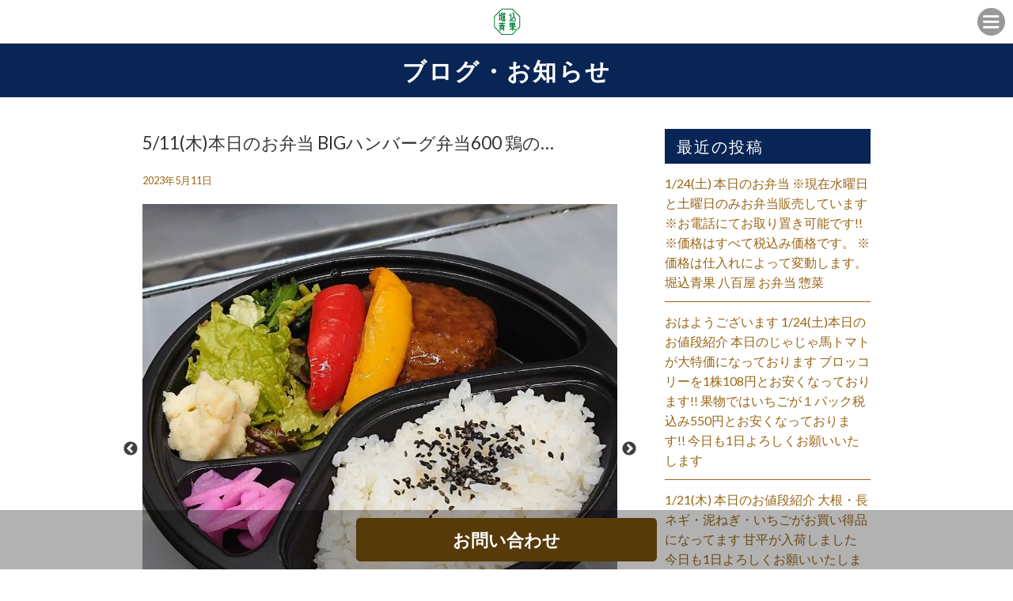

--- FILE ---
content_type: text/html; charset=UTF-8
request_url: https://horigomeseika.info/5-11%E6%9C%A8%E6%9C%AC%E6%97%A5%E3%81%AE%E3%81%8A%E5%BC%81%E5%BD%93-big%E3%83%8F%E3%83%B3%E3%83%90%E3%83%BC%E3%82%B0%E5%BC%81%E5%BD%93600-%E9%B6%8F%E3%81%AE%E3%83%AC%E3%83%A2%E3%83%B3%E3%83%90/
body_size: 12098
content:
<!DOCTYPE html>
<!--[if IE 7]>
<html class="ie ie7" lang="ja">
<![endif]-->
<!--[if IE 8]>
<html class="ie ie8" lang="ja">
<![endif]-->
<!--[if !(IE 7) | !(IE 8)  ]><!-->
<html lang="ja">
<!--<![endif]-->
<head prefix="og: http://ogp.me/ns# fb: http://ogp.me/ns/fb# article: http://ogp.me/ns/article#">
<!-- Global site tag (gtag.js) - Google Analytics -->
<script async src="https://www.googletagmanager.com/gtag/js?id=UA-190419626-1"></script>
<script>
  window.dataLayer = window.dataLayer || [];
  function gtag(){dataLayer.push(arguments);}
  gtag('js', new Date());

  gtag('config', 'UA-190419626-1');
</script>





<meta charset="UTF-8">
<meta name="viewport" content="width=device-width, initial-scale=1">
<title>5/11(木)本日のお弁当 BIGハンバーグ弁当600 鶏のレモンバター焼き弁当600 オムライス560 親子丼560 メンチ&amp;イカフライ弁当580 ※お電話にてお取り置き可能です!! ※価格はすべて税込み価格です。 ※価格は仕入れによって変動します。 堀込青果 八百屋 青果店 八百屋めし 野菜 果物 フルーツ 惣菜 群馬 群馬グルメ 伊勢崎 伊勢崎テイクアウト 伊勢崎グルメ フルーツサンド 八百屋のフルーツサンド 土曜日限定販売 フルーツシェイク 八百屋のフルーツシェイク | 堀込青果</title>

<meta name="keywords" content="" />
<meta name="description" content="SNSで話題沸騰。行列が出来る「土曜限定色とりどりのフルーツサンド」の八百屋さんです。">

<link rel="profile" href="">
<link rel="pingback" href="https://horigomeseika.info/wp/xmlrpc.php">
<!--[if lt IE 9]>
<script src="https://horigomeseika.info/wp/wp-content/themes/locals/js/html5.js"></script>
<![endif]-->

<meta property="og:locale" content="">
<meta property="fb:app_id" content="" />
<meta property="og:title" content="">
<meta property="og:type" content="">
<meta property="og:url" content="">
<meta property="og:image" content="">
<meta property="og:site_name" content="">
<meta property="og:image:alt" content="">
<meta property="og:description" content="" />

<meta name="thumbnail" content="" />

<link rel="stylesheet" media="all" href="https://horigomeseika.info/wp/wp-content/themes/locals/css/reset.css" />

<!-- bxSlider CSS file -->
<!-- jQuery library (served from Google) -->
<script src="//ajax.googleapis.com/ajax/libs/jquery/1.8.2/jquery.min.js"></script>
<script src="https://horigomeseika.info/wp/wp-content/themes/locals/js/main.js"></script>

<!-- bxSlider Javascript file -->
<link rel="shortcut icon" href="">

<meta name="thumbnail" content="" />
<meta itemprop="image" content="">
<link href="https://fonts.googleapis.com/css?family=Lato:100,300,400,700,900" rel="stylesheet"> 
<link href='https://fonts.googleapis.com/css?family=Raleway:400,400i,300,300i,500,500i,700,700i,600,600i' rel='stylesheet' type='text/css'>
<!-- Global site tag (gtag.js) - Google Analytics -->
<script async src="https://www.googletagmanager.com/gtag/js?id=UA-177899954-1"></script>
<script>
    window.dataLayer = window.dataLayer || [];
    function gtag() {
        dataLayer.push(arguments);
    }
    gtag('js', new Date());

    gtag('config', 'UA-177899954-1', { 'anonymize_ip': false } );
</script>
<meta name='robots' content='max-image-preview:large' />
	<style>img:is([sizes="auto" i], [sizes^="auto," i]) { contain-intrinsic-size: 3000px 1500px }</style>
	<link rel='dns-prefetch' href='//fonts.googleapis.com' />
<link rel="alternate" type="application/rss+xml" title="堀込青果 &raquo; フィード" href="https://horigomeseika.info/feed/" />
<link rel="alternate" type="application/rss+xml" title="堀込青果 &raquo; コメントフィード" href="https://horigomeseika.info/comments/feed/" />
<link rel="alternate" type="application/rss+xml" title="堀込青果 &raquo; 5/11(木)本日のお弁当 BIGハンバーグ弁当600 鶏のレモンバター焼き弁当600 オムライス560 親子丼560 メンチ&amp;イカフライ弁当580 ※お電話にてお取り置き可能です!! ※価格はすべて税込み価格です。 ※価格は仕入れによって変動します。 堀込青果 八百屋 青果店 八百屋めし 野菜 果物 フルーツ 惣菜 群馬 群馬グルメ 伊勢崎 伊勢崎テイクアウト 伊勢崎グルメ フルーツサンド 八百屋のフルーツサンド 土曜日限定販売 フルーツシェイク 八百屋のフルーツシェイク のコメントのフィード" href="https://horigomeseika.info/5-11%e6%9c%a8%e6%9c%ac%e6%97%a5%e3%81%ae%e3%81%8a%e5%bc%81%e5%bd%93-big%e3%83%8f%e3%83%b3%e3%83%90%e3%83%bc%e3%82%b0%e5%bc%81%e5%bd%93600-%e9%b6%8f%e3%81%ae%e3%83%ac%e3%83%a2%e3%83%b3%e3%83%90/feed/" />
<script type="text/javascript">
/* <![CDATA[ */
window._wpemojiSettings = {"baseUrl":"https:\/\/s.w.org\/images\/core\/emoji\/16.0.1\/72x72\/","ext":".png","svgUrl":"https:\/\/s.w.org\/images\/core\/emoji\/16.0.1\/svg\/","svgExt":".svg","source":{"concatemoji":"https:\/\/horigomeseika.info\/wp\/wp-includes\/js\/wp-emoji-release.min.js?ver=6.8.3"}};
/*! This file is auto-generated */
!function(s,n){var o,i,e;function c(e){try{var t={supportTests:e,timestamp:(new Date).valueOf()};sessionStorage.setItem(o,JSON.stringify(t))}catch(e){}}function p(e,t,n){e.clearRect(0,0,e.canvas.width,e.canvas.height),e.fillText(t,0,0);var t=new Uint32Array(e.getImageData(0,0,e.canvas.width,e.canvas.height).data),a=(e.clearRect(0,0,e.canvas.width,e.canvas.height),e.fillText(n,0,0),new Uint32Array(e.getImageData(0,0,e.canvas.width,e.canvas.height).data));return t.every(function(e,t){return e===a[t]})}function u(e,t){e.clearRect(0,0,e.canvas.width,e.canvas.height),e.fillText(t,0,0);for(var n=e.getImageData(16,16,1,1),a=0;a<n.data.length;a++)if(0!==n.data[a])return!1;return!0}function f(e,t,n,a){switch(t){case"flag":return n(e,"\ud83c\udff3\ufe0f\u200d\u26a7\ufe0f","\ud83c\udff3\ufe0f\u200b\u26a7\ufe0f")?!1:!n(e,"\ud83c\udde8\ud83c\uddf6","\ud83c\udde8\u200b\ud83c\uddf6")&&!n(e,"\ud83c\udff4\udb40\udc67\udb40\udc62\udb40\udc65\udb40\udc6e\udb40\udc67\udb40\udc7f","\ud83c\udff4\u200b\udb40\udc67\u200b\udb40\udc62\u200b\udb40\udc65\u200b\udb40\udc6e\u200b\udb40\udc67\u200b\udb40\udc7f");case"emoji":return!a(e,"\ud83e\udedf")}return!1}function g(e,t,n,a){var r="undefined"!=typeof WorkerGlobalScope&&self instanceof WorkerGlobalScope?new OffscreenCanvas(300,150):s.createElement("canvas"),o=r.getContext("2d",{willReadFrequently:!0}),i=(o.textBaseline="top",o.font="600 32px Arial",{});return e.forEach(function(e){i[e]=t(o,e,n,a)}),i}function t(e){var t=s.createElement("script");t.src=e,t.defer=!0,s.head.appendChild(t)}"undefined"!=typeof Promise&&(o="wpEmojiSettingsSupports",i=["flag","emoji"],n.supports={everything:!0,everythingExceptFlag:!0},e=new Promise(function(e){s.addEventListener("DOMContentLoaded",e,{once:!0})}),new Promise(function(t){var n=function(){try{var e=JSON.parse(sessionStorage.getItem(o));if("object"==typeof e&&"number"==typeof e.timestamp&&(new Date).valueOf()<e.timestamp+604800&&"object"==typeof e.supportTests)return e.supportTests}catch(e){}return null}();if(!n){if("undefined"!=typeof Worker&&"undefined"!=typeof OffscreenCanvas&&"undefined"!=typeof URL&&URL.createObjectURL&&"undefined"!=typeof Blob)try{var e="postMessage("+g.toString()+"("+[JSON.stringify(i),f.toString(),p.toString(),u.toString()].join(",")+"));",a=new Blob([e],{type:"text/javascript"}),r=new Worker(URL.createObjectURL(a),{name:"wpTestEmojiSupports"});return void(r.onmessage=function(e){c(n=e.data),r.terminate(),t(n)})}catch(e){}c(n=g(i,f,p,u))}t(n)}).then(function(e){for(var t in e)n.supports[t]=e[t],n.supports.everything=n.supports.everything&&n.supports[t],"flag"!==t&&(n.supports.everythingExceptFlag=n.supports.everythingExceptFlag&&n.supports[t]);n.supports.everythingExceptFlag=n.supports.everythingExceptFlag&&!n.supports.flag,n.DOMReady=!1,n.readyCallback=function(){n.DOMReady=!0}}).then(function(){return e}).then(function(){var e;n.supports.everything||(n.readyCallback(),(e=n.source||{}).concatemoji?t(e.concatemoji):e.wpemoji&&e.twemoji&&(t(e.twemoji),t(e.wpemoji)))}))}((window,document),window._wpemojiSettings);
/* ]]> */
</script>
<link rel='stylesheet' id='igp-carousel-style-css' href='https://horigomeseika.info/wp/wp-content/plugins/instagrate-pro/assets/css/carousel.css?ver=1.10' type='text/css' media='all' />
<link rel='stylesheet' id='igp-slick-style-css' href='https://horigomeseika.info/wp/wp-content/plugins/instagrate-pro/assets/lib/slick/slick.css?ver=1.10' type='text/css' media='all' />
<link rel='stylesheet' id='igp-slick-style-theme-css' href='https://horigomeseika.info/wp/wp-content/plugins/instagrate-pro/assets/lib/slick/slick-theme.css?ver=1.10' type='text/css' media='all' />
<style id='wp-emoji-styles-inline-css' type='text/css'>

	img.wp-smiley, img.emoji {
		display: inline !important;
		border: none !important;
		box-shadow: none !important;
		height: 1em !important;
		width: 1em !important;
		margin: 0 0.07em !important;
		vertical-align: -0.1em !important;
		background: none !important;
		padding: 0 !important;
	}
</style>
<link rel='stylesheet' id='wp-block-library-css' href='https://horigomeseika.info/wp/wp-includes/css/dist/block-library/style.min.css?ver=6.8.3' type='text/css' media='all' />
<style id='classic-theme-styles-inline-css' type='text/css'>
/*! This file is auto-generated */
.wp-block-button__link{color:#fff;background-color:#32373c;border-radius:9999px;box-shadow:none;text-decoration:none;padding:calc(.667em + 2px) calc(1.333em + 2px);font-size:1.125em}.wp-block-file__button{background:#32373c;color:#fff;text-decoration:none}
</style>
<style id='global-styles-inline-css' type='text/css'>
:root{--wp--preset--aspect-ratio--square: 1;--wp--preset--aspect-ratio--4-3: 4/3;--wp--preset--aspect-ratio--3-4: 3/4;--wp--preset--aspect-ratio--3-2: 3/2;--wp--preset--aspect-ratio--2-3: 2/3;--wp--preset--aspect-ratio--16-9: 16/9;--wp--preset--aspect-ratio--9-16: 9/16;--wp--preset--color--black: #000000;--wp--preset--color--cyan-bluish-gray: #abb8c3;--wp--preset--color--white: #ffffff;--wp--preset--color--pale-pink: #f78da7;--wp--preset--color--vivid-red: #cf2e2e;--wp--preset--color--luminous-vivid-orange: #ff6900;--wp--preset--color--luminous-vivid-amber: #fcb900;--wp--preset--color--light-green-cyan: #7bdcb5;--wp--preset--color--vivid-green-cyan: #00d084;--wp--preset--color--pale-cyan-blue: #8ed1fc;--wp--preset--color--vivid-cyan-blue: #0693e3;--wp--preset--color--vivid-purple: #9b51e0;--wp--preset--gradient--vivid-cyan-blue-to-vivid-purple: linear-gradient(135deg,rgba(6,147,227,1) 0%,rgb(155,81,224) 100%);--wp--preset--gradient--light-green-cyan-to-vivid-green-cyan: linear-gradient(135deg,rgb(122,220,180) 0%,rgb(0,208,130) 100%);--wp--preset--gradient--luminous-vivid-amber-to-luminous-vivid-orange: linear-gradient(135deg,rgba(252,185,0,1) 0%,rgba(255,105,0,1) 100%);--wp--preset--gradient--luminous-vivid-orange-to-vivid-red: linear-gradient(135deg,rgba(255,105,0,1) 0%,rgb(207,46,46) 100%);--wp--preset--gradient--very-light-gray-to-cyan-bluish-gray: linear-gradient(135deg,rgb(238,238,238) 0%,rgb(169,184,195) 100%);--wp--preset--gradient--cool-to-warm-spectrum: linear-gradient(135deg,rgb(74,234,220) 0%,rgb(151,120,209) 20%,rgb(207,42,186) 40%,rgb(238,44,130) 60%,rgb(251,105,98) 80%,rgb(254,248,76) 100%);--wp--preset--gradient--blush-light-purple: linear-gradient(135deg,rgb(255,206,236) 0%,rgb(152,150,240) 100%);--wp--preset--gradient--blush-bordeaux: linear-gradient(135deg,rgb(254,205,165) 0%,rgb(254,45,45) 50%,rgb(107,0,62) 100%);--wp--preset--gradient--luminous-dusk: linear-gradient(135deg,rgb(255,203,112) 0%,rgb(199,81,192) 50%,rgb(65,88,208) 100%);--wp--preset--gradient--pale-ocean: linear-gradient(135deg,rgb(255,245,203) 0%,rgb(182,227,212) 50%,rgb(51,167,181) 100%);--wp--preset--gradient--electric-grass: linear-gradient(135deg,rgb(202,248,128) 0%,rgb(113,206,126) 100%);--wp--preset--gradient--midnight: linear-gradient(135deg,rgb(2,3,129) 0%,rgb(40,116,252) 100%);--wp--preset--font-size--small: 13px;--wp--preset--font-size--medium: 20px;--wp--preset--font-size--large: 36px;--wp--preset--font-size--x-large: 42px;--wp--preset--spacing--20: 0.44rem;--wp--preset--spacing--30: 0.67rem;--wp--preset--spacing--40: 1rem;--wp--preset--spacing--50: 1.5rem;--wp--preset--spacing--60: 2.25rem;--wp--preset--spacing--70: 3.38rem;--wp--preset--spacing--80: 5.06rem;--wp--preset--shadow--natural: 6px 6px 9px rgba(0, 0, 0, 0.2);--wp--preset--shadow--deep: 12px 12px 50px rgba(0, 0, 0, 0.4);--wp--preset--shadow--sharp: 6px 6px 0px rgba(0, 0, 0, 0.2);--wp--preset--shadow--outlined: 6px 6px 0px -3px rgba(255, 255, 255, 1), 6px 6px rgba(0, 0, 0, 1);--wp--preset--shadow--crisp: 6px 6px 0px rgba(0, 0, 0, 1);}:where(.is-layout-flex){gap: 0.5em;}:where(.is-layout-grid){gap: 0.5em;}body .is-layout-flex{display: flex;}.is-layout-flex{flex-wrap: wrap;align-items: center;}.is-layout-flex > :is(*, div){margin: 0;}body .is-layout-grid{display: grid;}.is-layout-grid > :is(*, div){margin: 0;}:where(.wp-block-columns.is-layout-flex){gap: 2em;}:where(.wp-block-columns.is-layout-grid){gap: 2em;}:where(.wp-block-post-template.is-layout-flex){gap: 1.25em;}:where(.wp-block-post-template.is-layout-grid){gap: 1.25em;}.has-black-color{color: var(--wp--preset--color--black) !important;}.has-cyan-bluish-gray-color{color: var(--wp--preset--color--cyan-bluish-gray) !important;}.has-white-color{color: var(--wp--preset--color--white) !important;}.has-pale-pink-color{color: var(--wp--preset--color--pale-pink) !important;}.has-vivid-red-color{color: var(--wp--preset--color--vivid-red) !important;}.has-luminous-vivid-orange-color{color: var(--wp--preset--color--luminous-vivid-orange) !important;}.has-luminous-vivid-amber-color{color: var(--wp--preset--color--luminous-vivid-amber) !important;}.has-light-green-cyan-color{color: var(--wp--preset--color--light-green-cyan) !important;}.has-vivid-green-cyan-color{color: var(--wp--preset--color--vivid-green-cyan) !important;}.has-pale-cyan-blue-color{color: var(--wp--preset--color--pale-cyan-blue) !important;}.has-vivid-cyan-blue-color{color: var(--wp--preset--color--vivid-cyan-blue) !important;}.has-vivid-purple-color{color: var(--wp--preset--color--vivid-purple) !important;}.has-black-background-color{background-color: var(--wp--preset--color--black) !important;}.has-cyan-bluish-gray-background-color{background-color: var(--wp--preset--color--cyan-bluish-gray) !important;}.has-white-background-color{background-color: var(--wp--preset--color--white) !important;}.has-pale-pink-background-color{background-color: var(--wp--preset--color--pale-pink) !important;}.has-vivid-red-background-color{background-color: var(--wp--preset--color--vivid-red) !important;}.has-luminous-vivid-orange-background-color{background-color: var(--wp--preset--color--luminous-vivid-orange) !important;}.has-luminous-vivid-amber-background-color{background-color: var(--wp--preset--color--luminous-vivid-amber) !important;}.has-light-green-cyan-background-color{background-color: var(--wp--preset--color--light-green-cyan) !important;}.has-vivid-green-cyan-background-color{background-color: var(--wp--preset--color--vivid-green-cyan) !important;}.has-pale-cyan-blue-background-color{background-color: var(--wp--preset--color--pale-cyan-blue) !important;}.has-vivid-cyan-blue-background-color{background-color: var(--wp--preset--color--vivid-cyan-blue) !important;}.has-vivid-purple-background-color{background-color: var(--wp--preset--color--vivid-purple) !important;}.has-black-border-color{border-color: var(--wp--preset--color--black) !important;}.has-cyan-bluish-gray-border-color{border-color: var(--wp--preset--color--cyan-bluish-gray) !important;}.has-white-border-color{border-color: var(--wp--preset--color--white) !important;}.has-pale-pink-border-color{border-color: var(--wp--preset--color--pale-pink) !important;}.has-vivid-red-border-color{border-color: var(--wp--preset--color--vivid-red) !important;}.has-luminous-vivid-orange-border-color{border-color: var(--wp--preset--color--luminous-vivid-orange) !important;}.has-luminous-vivid-amber-border-color{border-color: var(--wp--preset--color--luminous-vivid-amber) !important;}.has-light-green-cyan-border-color{border-color: var(--wp--preset--color--light-green-cyan) !important;}.has-vivid-green-cyan-border-color{border-color: var(--wp--preset--color--vivid-green-cyan) !important;}.has-pale-cyan-blue-border-color{border-color: var(--wp--preset--color--pale-cyan-blue) !important;}.has-vivid-cyan-blue-border-color{border-color: var(--wp--preset--color--vivid-cyan-blue) !important;}.has-vivid-purple-border-color{border-color: var(--wp--preset--color--vivid-purple) !important;}.has-vivid-cyan-blue-to-vivid-purple-gradient-background{background: var(--wp--preset--gradient--vivid-cyan-blue-to-vivid-purple) !important;}.has-light-green-cyan-to-vivid-green-cyan-gradient-background{background: var(--wp--preset--gradient--light-green-cyan-to-vivid-green-cyan) !important;}.has-luminous-vivid-amber-to-luminous-vivid-orange-gradient-background{background: var(--wp--preset--gradient--luminous-vivid-amber-to-luminous-vivid-orange) !important;}.has-luminous-vivid-orange-to-vivid-red-gradient-background{background: var(--wp--preset--gradient--luminous-vivid-orange-to-vivid-red) !important;}.has-very-light-gray-to-cyan-bluish-gray-gradient-background{background: var(--wp--preset--gradient--very-light-gray-to-cyan-bluish-gray) !important;}.has-cool-to-warm-spectrum-gradient-background{background: var(--wp--preset--gradient--cool-to-warm-spectrum) !important;}.has-blush-light-purple-gradient-background{background: var(--wp--preset--gradient--blush-light-purple) !important;}.has-blush-bordeaux-gradient-background{background: var(--wp--preset--gradient--blush-bordeaux) !important;}.has-luminous-dusk-gradient-background{background: var(--wp--preset--gradient--luminous-dusk) !important;}.has-pale-ocean-gradient-background{background: var(--wp--preset--gradient--pale-ocean) !important;}.has-electric-grass-gradient-background{background: var(--wp--preset--gradient--electric-grass) !important;}.has-midnight-gradient-background{background: var(--wp--preset--gradient--midnight) !important;}.has-small-font-size{font-size: var(--wp--preset--font-size--small) !important;}.has-medium-font-size{font-size: var(--wp--preset--font-size--medium) !important;}.has-large-font-size{font-size: var(--wp--preset--font-size--large) !important;}.has-x-large-font-size{font-size: var(--wp--preset--font-size--x-large) !important;}
:where(.wp-block-post-template.is-layout-flex){gap: 1.25em;}:where(.wp-block-post-template.is-layout-grid){gap: 1.25em;}
:where(.wp-block-columns.is-layout-flex){gap: 2em;}:where(.wp-block-columns.is-layout-grid){gap: 2em;}
:root :where(.wp-block-pullquote){font-size: 1.5em;line-height: 1.6;}
</style>
<link rel='stylesheet' id='contact-form-7-css' href='https://horigomeseika.info/wp/wp-content/plugins/contact-form-7/includes/css/styles.css?ver=5.4.2' type='text/css' media='all' />
<link rel='stylesheet' id='twentythirteen-fonts-css' href='//fonts.googleapis.com/css?family=Source+Sans+Pro%3A300%2C400%2C700%2C300italic%2C400italic%2C700italic%7CBitter%3A400%2C700&#038;subset=latin%2Clatin-ext' type='text/css' media='all' />
<link rel='stylesheet' id='genericons-css' href='https://horigomeseika.info/wp/wp-content/themes/locals/fonts/genericons.css?ver=2.09' type='text/css' media='all' />
<link rel='stylesheet' id='twentythirteen-style-css' href='https://horigomeseika.info/wp/wp-content/themes/locals/style.css?ver=2013-07-18' type='text/css' media='all' />
<!--[if lt IE 9]>
<link rel='stylesheet' id='twentythirteen-ie-css' href='https://horigomeseika.info/wp/wp-content/themes/locals/css/ie.css?ver=2013-07-18' type='text/css' media='all' />
<![endif]-->
<script type="text/javascript" src="https://horigomeseika.info/wp/wp-includes/js/jquery/jquery.min.js?ver=3.7.1" id="jquery-core-js"></script>
<script type="text/javascript" src="https://horigomeseika.info/wp/wp-includes/js/jquery/jquery-migrate.min.js?ver=3.4.1" id="jquery-migrate-js"></script>
<script type="text/javascript" src="https://horigomeseika.info/wp/wp-content/plugins/instagrate-pro/assets/js/lib/slick/slick.min.js?ver=1.10" id="igp-slick-js"></script>
<script type="text/javascript" src="https://horigomeseika.info/wp/wp-content/plugins/instagrate-pro/assets/js/carousel.min.js?ver=1.10" id="igp-carousel-js"></script>
<script type="text/javascript" id="ga_events_main_script-js-extra">
/* <![CDATA[ */
var ga_options = {"link_clicks_delay":"120","gtm":"0","anonymizeip":"0","advanced":"0","snippet_type":"gst","tracking_id":"UA-177899954-1","gtm_id":"","domain":"","scroll_elements":[],"click_elements":[{"name":"conversion","type":"class","category":"event","action":"click","label":"reservation","value":"1","bounce":"true"}],"download_tracking_type":["pdf","mp3","pptx","docx"],"force_snippet":"none"};
var gaePlaceholders = {"is_front_page":"","page_title":"5\/11(\u6728)\u672c\u65e5\u306e\u304a\u5f01\u5f53 BIG\u30cf\u30f3\u30d0\u30fc\u30b0\u5f01\u5f53600 \u9d8f\u306e\u30ec\u30e2\u30f3\u30d0\u30bf\u30fc\u713c\u304d\u5f01\u5f53600 \u30aa\u30e0\u30e9\u30a4\u30b9560 \u89aa\u5b50\u4e3c560 \u30e1\u30f3\u30c1&\u30a4\u30ab\u30d5\u30e9\u30a4\u5f01\u5f53580 \u203b\u304a\u96fb\u8a71\u306b\u3066\u304a\u53d6\u308a\u7f6e\u304d\u53ef\u80fd\u3067\u3059!! \u203b\u4fa1\u683c\u306f\u3059\u3079\u3066\u7a0e\u8fbc\u307f\u4fa1\u683c\u3067\u3059\u3002 \u203b\u4fa1\u683c\u306f\u4ed5\u5165\u308c\u306b\u3088\u3063\u3066\u5909\u52d5\u3057\u307e\u3059\u3002 \u5800\u8fbc\u9752\u679c \u516b\u767e\u5c4b \u9752\u679c\u5e97 \u516b\u767e\u5c4b\u3081\u3057 \u91ce\u83dc \u679c\u7269 \u30d5\u30eb\u30fc\u30c4 \u60e3\u83dc \u7fa4\u99ac \u7fa4\u99ac\u30b0\u30eb\u30e1 \u4f0a\u52e2\u5d0e \u4f0a\u52e2\u5d0e\u30c6\u30a4\u30af\u30a2\u30a6\u30c8 \u4f0a\u52e2\u5d0e\u30b0\u30eb\u30e1 \u30d5\u30eb\u30fc\u30c4\u30b5\u30f3\u30c9 \u516b\u767e\u5c4b\u306e\u30d5\u30eb\u30fc\u30c4\u30b5\u30f3\u30c9 \u571f\u66dc\u65e5\u9650\u5b9a\u8ca9\u58f2 \u30d5\u30eb\u30fc\u30c4\u30b7\u30a7\u30a4\u30af \u516b\u767e\u5c4b\u306e\u30d5\u30eb\u30fc\u30c4\u30b7\u30a7\u30a4\u30af"};
/* ]]> */
</script>
<script type="text/javascript" src="https://horigomeseika.info/wp/wp-content/plugins/wp-google-analytics-events/js/main.js?ver=1.0" id="ga_events_main_script-js"></script>
<link rel="https://api.w.org/" href="https://horigomeseika.info/wp-json/" /><link rel="alternate" title="JSON" type="application/json" href="https://horigomeseika.info/wp-json/wp/v2/posts/8245" /><link rel="EditURI" type="application/rsd+xml" title="RSD" href="https://horigomeseika.info/wp/xmlrpc.php?rsd" />
<meta name="generator" content="WordPress 6.8.3" />
<link rel="canonical" href="https://horigomeseika.info/5-11%e6%9c%a8%e6%9c%ac%e6%97%a5%e3%81%ae%e3%81%8a%e5%bc%81%e5%bd%93-big%e3%83%8f%e3%83%b3%e3%83%90%e3%83%bc%e3%82%b0%e5%bc%81%e5%bd%93600-%e9%b6%8f%e3%81%ae%e3%83%ac%e3%83%a2%e3%83%b3%e3%83%90/" />
<link rel='shortlink' href='https://horigomeseika.info/?p=8245' />
<link rel="alternate" title="oEmbed (JSON)" type="application/json+oembed" href="https://horigomeseika.info/wp-json/oembed/1.0/embed?url=https%3A%2F%2Fhorigomeseika.info%2F5-11%25e6%259c%25a8%25e6%259c%25ac%25e6%2597%25a5%25e3%2581%25ae%25e3%2581%258a%25e5%25bc%2581%25e5%25bd%2593-big%25e3%2583%258f%25e3%2583%25b3%25e3%2583%2590%25e3%2583%25bc%25e3%2582%25b0%25e5%25bc%2581%25e5%25bd%2593600-%25e9%25b6%258f%25e3%2581%25ae%25e3%2583%25ac%25e3%2583%25a2%25e3%2583%25b3%25e3%2583%2590%2F" />
<link rel="alternate" title="oEmbed (XML)" type="text/xml+oembed" href="https://horigomeseika.info/wp-json/oembed/1.0/embed?url=https%3A%2F%2Fhorigomeseika.info%2F5-11%25e6%259c%25a8%25e6%259c%25ac%25e6%2597%25a5%25e3%2581%25ae%25e3%2581%258a%25e5%25bc%2581%25e5%25bd%2593-big%25e3%2583%258f%25e3%2583%25b3%25e3%2583%2590%25e3%2583%25bc%25e3%2582%25b0%25e5%25bc%2581%25e5%25bd%2593600-%25e9%25b6%258f%25e3%2581%25ae%25e3%2583%25ac%25e3%2583%25a2%25e3%2583%25b3%25e3%2583%2590%2F&#038;format=xml" />
<style type="text/css">
body { background-color: #ffffff;color: #333333; }
a { color: #996515; }
a:hover { color: #092556; }
h2.entry-title{ background-color: #092556;color: #ffffff; }
h2.title-01,
h2.title-02,
#tertiary p.widget-title{ background-color: #092556;color: #ffffff; }
header.header { background-color: #ffffff; }
header ul.header-menu-list li a { background-color: #092556;color: #ffffff; }
header ul.header-menu-list li a:hover,
header ul.header-menu-list li.current a { background-color: #303d56; }
footer{background-color: #092556;}
footer ul.footer-menu-list li a { color: #ffffff; }
.copyright p { background-color: #0a0808; }
#tertiary ul li { border-bottom: 1px solid #996515; }
section.blog ul li, section.regular-pages .blog-page ul li{border-bottom: 1px solid #996515;}
section.blog ul li a span.cat, section.regular-pages .blog-page ul li a span.cat{ color: #ffffff;background-color: #81d742; }
a.btn-orange { color: #092556;background-color: #f6daa9; }
header .header-menu-container{ background-color: #012056; }
.top-sp-static-btn a { color: #ffffff;background-color: #563a09; }
</style>
	<style type="text/css" id="twentythirteen-header-css">
			.site-title,
		.site-description {
			color: #ffffff;
		}
		</style>
	<link rel="icon" href="https://horigomeseika.info/wp/wp-content/uploads/2021/02/cropped-会社ロゴ-32x32.jpg" sizes="32x32" />
<link rel="icon" href="https://horigomeseika.info/wp/wp-content/uploads/2021/02/cropped-会社ロゴ-192x192.jpg" sizes="192x192" />
<link rel="apple-touch-icon" href="https://horigomeseika.info/wp/wp-content/uploads/2021/02/cropped-会社ロゴ-180x180.jpg" />
<meta name="msapplication-TileImage" content="https://horigomeseika.info/wp/wp-content/uploads/2021/02/cropped-会社ロゴ-270x270.jpg" />

  </head>
<body data-rsssl=1 class="wp-singular post-template-default single single-post postid-8245 single-format-standard wp-custom-logo wp-theme-locals single-author">
	<div class="wrap">
		<header class="header clearfix" data-scroll-header>
			<p class="site-description">サンプルテキスト。サンプルテキスト。サンプルテキスト。サンプルテキスト。サンプルテキスト。</p>
      <h1 class="logo">
        <a href="https://horigomeseika.info/" class="custom-logo-link" rel="home"><img width="1042" height="1042" src="https://horigomeseika.info/wp/wp-content/uploads/2021/02/会社ロゴ.jpg" class="custom-logo" alt="堀込青果" decoding="async" fetchpriority="high" srcset="https://horigomeseika.info/wp/wp-content/uploads/2021/02/会社ロゴ.jpg 1042w, https://horigomeseika.info/wp/wp-content/uploads/2021/02/会社ロゴ-300x300.jpg 300w, https://horigomeseika.info/wp/wp-content/uploads/2021/02/会社ロゴ-1024x1024.jpg 1024w, https://horigomeseika.info/wp/wp-content/uploads/2021/02/会社ロゴ-150x150.jpg 150w, https://horigomeseika.info/wp/wp-content/uploads/2021/02/会社ロゴ-768x768.jpg 768w" sizes="(max-width: 1042px) 100vw, 1042px" /></a>      </h1>
      <div class="header-menu-open-nav"></div>
       <!-- Global Nav -->
        <nav class="header-menu-container"><ul id="global-menu" class="header-menu-list"><li><a href="https://horigomeseika.info/">トップページ</a></li>
<li><a href="https://horigomeseika.info/#contents1">Concept</a></li>
<li><a href="https://horigomeseika.info/#contents2">MENU</a></li>
<li><a href="https://horigomeseika.info/blog/">blog</a></li>
</ul></nav>		</header>
    		<div id="contents" class="clearfix">

<div id="primary" class="content-area">
  <h2 class="entry-title">ブログ・お知らせ</h2>
  <section class="regular-pages">
    <div class="inner">
      <div class="wrapper clearfix">
                        <div class="blog-page">
          <article id="post-8245" class="post-8245 post type-post status-publish format-standard has-post-thumbnail hentry category-uncategorized tag-275 tag-264 tag-263 tag-281 tag-299 tag-282 tag-262 tag-273 tag-267 tag-269 tag-280 tag-261 tag-309 tag-285 tag-290 tag-298 tag-295 tag-315">
                        <h3 class="blog-page-title">5/11(木)本日のお弁当 BIGハンバーグ弁当600 鶏の…</h3>
                            <div class="entry-content">
                <div class="entry-meta-1">
                  <span class="date"><a href="https://horigomeseika.info/5-11%e6%9c%a8%e6%9c%ac%e6%97%a5%e3%81%ae%e3%81%8a%e5%bc%81%e5%bd%93-big%e3%83%8f%e3%83%b3%e3%83%90%e3%83%bc%e3%82%b0%e5%bc%81%e5%bd%93600-%e9%b6%8f%e3%81%ae%e3%83%ac%e3%83%a2%e3%83%b3%e3%83%90/" title="Permalink to 5/11(木)本日のお弁当 BIGハンバーグ弁当600 鶏のレモンバター焼き弁当600 オムライス560 親子丼560 メンチ&amp;イカフライ弁当580 ※お電話にてお取り置き可能です!! ※価格はすべて税込み価格です。 ※価格は仕入れによって変動します。 堀込青果 八百屋 青果店 八百屋めし 野菜 果物 フルーツ 惣菜 群馬 群馬グルメ 伊勢崎 伊勢崎テイクアウト 伊勢崎グルメ フルーツサンド 八百屋のフルーツサンド 土曜日限定販売 フルーツシェイク 八百屋のフルーツシェイク" rel="bookmark"><time class="entry-date" datetime="2023-05-11T11:25:47+09:00">2023年5月11日</time></a></span><span class="categories-links"><a href="https://horigomeseika.info/category/uncategorized/" rel="category tag">Uncategorized</a></span><span class="tags-links"><a href="https://horigomeseika.info/tag/%e3%83%95%e3%83%ab%e3%83%bc%e3%83%84/" rel="tag">フルーツ</a>, <a href="https://horigomeseika.info/tag/%e3%83%95%e3%83%ab%e3%83%bc%e3%83%84%e3%82%b5%e3%83%b3%e3%83%89/" rel="tag">フルーツサンド</a>, <a href="https://horigomeseika.info/tag/%e3%83%95%e3%83%ab%e3%83%bc%e3%83%84%e3%82%b7%e3%82%a7%e3%82%a4%e3%82%af/" rel="tag">フルーツシェイク</a>, <a href="https://horigomeseika.info/tag/%e4%bc%8a%e5%8b%a2%e5%b4%8e/" rel="tag">伊勢崎</a>, <a href="https://horigomeseika.info/tag/%e4%bc%8a%e5%8b%a2%e5%b4%8e%e3%82%b0%e3%83%ab%e3%83%a1/" rel="tag">伊勢崎グルメ</a>, <a href="https://horigomeseika.info/tag/%e4%bc%8a%e5%8b%a2%e5%b4%8e%e3%83%86%e3%82%a4%e3%82%af%e3%82%a2%e3%82%a6%e3%83%88/" rel="tag">伊勢崎テイクアウト</a>, <a href="https://horigomeseika.info/tag/%e5%85%ab%e7%99%be%e5%b1%8b/" rel="tag">八百屋</a>, <a href="https://horigomeseika.info/tag/%e5%85%ab%e7%99%be%e5%b1%8b%e3%81%ae%e3%83%95%e3%83%ab%e3%83%bc%e3%83%84%e3%82%b5%e3%83%b3%e3%83%89/" rel="tag">八百屋のフルーツサンド</a>, <a href="https://horigomeseika.info/tag/%e5%85%ab%e7%99%be%e5%b1%8b%e3%81%ae%e3%83%95%e3%83%ab%e3%83%bc%e3%83%84%e3%82%b7%e3%82%a7%e3%82%a4%e3%82%af/" rel="tag">八百屋のフルーツシェイク</a>, <a href="https://horigomeseika.info/tag/%e5%85%ab%e7%99%be%e5%b1%8b%e3%82%81%e3%81%97/" rel="tag">八百屋めし</a>, <a href="https://horigomeseika.info/tag/%e5%9c%9f%e6%9b%9c%e6%97%a5%e9%99%90%e5%ae%9a%e8%b2%a9%e5%a3%b2/" rel="tag">土曜日限定販売</a>, <a href="https://horigomeseika.info/tag/%e5%a0%80%e8%be%bc%e9%9d%92%e6%9e%9c/" rel="tag">堀込青果</a>, <a href="https://horigomeseika.info/tag/%e6%83%a3%e8%8f%9c/" rel="tag">惣菜</a>, <a href="https://horigomeseika.info/tag/%e6%9e%9c%e7%89%a9/" rel="tag">果物</a>, <a href="https://horigomeseika.info/tag/%e7%be%a4%e9%a6%ac/" rel="tag">群馬</a>, <a href="https://horigomeseika.info/tag/%e7%be%a4%e9%a6%ac%e3%82%b0%e3%83%ab%e3%83%a1/" rel="tag">群馬グルメ</a>, <a href="https://horigomeseika.info/tag/%e9%87%8e%e8%8f%9c/" rel="tag">野菜</a>, <a href="https://horigomeseika.info/tag/%e9%9d%92%e6%9e%9c%e5%ba%97/" rel="tag">青果店</a></span><span class="author vcard"><a class="url fn n" href="https://horigomeseika.info/author/locals/" title="View all posts by locals" rel="author">locals</a></span>                </div><!-- .entry-meta -->
                <p><img decoding="async" width="960" height="960" alt="5/11(木)本日のお弁当

BIGハンバーグ弁当600
鶏のレモンバター焼き弁当600
オムライス560
親子丼560
メンチ&amp;イカフライ弁当580

※お電話にてお取り置き可能です!!
※価格はすべて税込み価格です。
※価格は仕入れによって変動します。" src="https://horigomeseika.info/wp/wp-content/uploads/2023/05/511aeoeaeoeaeyaasaa-bigafafafafaaa600-eaafafcafafaafcaaa600-aafa.jpg" class="carousel wp-image-8246" srcset="https://horigomeseika.info/wp/wp-content/uploads/2023/05/511aeoeaeoeaeyaasaa-bigafafafafaaa600-eaafafcafafaafcaaa600-aafa.jpg 960w, https://horigomeseika.info/wp/wp-content/uploads/2023/05/511aeoeaeoeaeyaasaa-bigafafafafaaa600-eaafafcafafaafcaaa600-aafa-300x300.jpg 300w, https://horigomeseika.info/wp/wp-content/uploads/2023/05/511aeoeaeoeaeyaasaa-bigafafafafaaa600-eaafafcafafaafcaaa600-aafa-150x150.jpg 150w, https://horigomeseika.info/wp/wp-content/uploads/2023/05/511aeoeaeoeaeyaasaa-bigafafafafaaa600-eaafafcafafaafcaaa600-aafa-768x768.jpg 768w" sizes="(max-width: 960px) 100vw, 960px" /></p>
<div class="igp-carousel carousel slick">
<div><img decoding="async" src="https://horigomeseika.info/wp/wp-content/uploads/2023/05/511aeoeaeoeaeyaasaa-bigafafafafaaa600-eaafafcafafaafcaaa600-aafa.jpg"></div>
<div><img decoding="async" src="https://horigomeseika.info/wp/wp-content/uploads/2023/05/511aeoeaeoeaeyaasaa-bigafafafafaaa600-eaafafcafafaafcaaa600-aafa-1.jpg"></div>
<div><img decoding="async" src="https://horigomeseika.info/wp/wp-content/uploads/2023/05/511aeoeaeoeaeyaasaa-bigafafafafaaa600-eaafafcafafaafcaaa600-aafa-2.jpg"></div>
<div><img decoding="async" src="https://horigomeseika.info/wp/wp-content/uploads/2023/05/511aeoeaeoeaeyaasaa-bigafafafafaaa600-eaafafcafafaafcaaa600-aafa-3.jpg"></div>
<div><img decoding="async" src="https://horigomeseika.info/wp/wp-content/uploads/2023/05/511aeoeaeoeaeyaasaa-bigafafafafaaa600-eaafafcafafaafcaaa600-aafa-4.jpg"></div>
</div>
<p>5/11(木)本日のお弁当</p>
<p>BIGハンバーグ弁当600<br />
鶏のレモンバター焼き弁当600<br />
オムライス560<br />
親子丼560<br />
メンチ&amp;イカフライ弁当580</p>
<p>※お電話にてお取り置き可能です!!<br />
※価格はすべて税込み価格です。<br />
※価格は仕入れによって変動します。</p>
<p>#堀込青果<br />
#八百屋 #青果店<br />
#八百屋めし<br />
#野菜 #果物 #フルーツ #惣菜<br />
#群馬<br />
#群馬グルメ<br />
#伊勢崎<br />
#伊勢崎テイクアウト<br />
#伊勢崎グルメ<br />
#フルーツサンド<br />
#八百屋のフルーツサンド<br />
#土曜日限定販売<br />
#フルーツシェイク<br />
#八百屋のフルーツシェイク</p>


              </div><!-- .entry-content -->
          </article><!-- #post -->


          <div class="blog-page-links clearfix">
            
	<nav class="navigation post-navigation" aria-label="投稿">
		<h2 class="screen-reader-text">投稿ナビゲーション</h2>
		<div class="nav-links"><div class="nav-previous"><a href="https://horigomeseika.info/%e3%81%8a%e3%81%af%e3%82%88%e3%81%86%e3%81%94%e3%81%96%e3%81%84%e3%81%be%e3%81%99%ef%b8%8f-5-10%e6%b0%b4-11001830-%e6%9c%ac%e6%97%a5%e3%81%ae%e3%81%8a%e5%80%a4%e6%ae%b5%e7%b4%b9%e4%bb%8b/" rel="prev"><span class="meta-nav" aria-hidden="true">前の投稿へ</span> </a></div><div class="nav-next"><a href="https://horigomeseika.info/%e3%81%8a%e3%81%af%e3%82%88%e3%81%86%e3%81%94%e3%81%96%e3%81%84%e3%81%be%e3%81%99%ef%b8%8f-5-12%e9%87%91%e6%9c%ac%e6%97%a5%e3%81%ae%e5%85%a5%e8%8d%b7%e6%83%85%e5%a0%b1-%e3%82%a2%e3%83%a1%e3%83%aa/" rel="next"><span class="meta-nav" aria-hidden="true">次の投稿へ</span> </a></div></div>
	</nav>          </div>
        </div>
        	<div id="tertiary" class="sidebar-container" role="complementary">
		<div class="sidebar-inner">
			<div id="myfeed"></div>
			<div class="widget-area">
				
		<aside id="recent-posts-2" class="widget widget_recent_entries">
		<p class="widget-title">最近の投稿</p>
		<ul>
											<li>
					<a href="https://horigomeseika.info/1-24%e5%9c%9f-%e6%9c%ac%e6%97%a5%e3%81%ae%e3%81%8a%e5%bc%81%e5%bd%93-%e2%80%bb%e7%8f%be%e5%9c%a8%e6%b0%b4%e6%9b%9c%e6%97%a5%e3%81%a8%e5%9c%9f%e6%9b%9c%e6%97%a5%e3%81%ae%e3%81%bf%e3%81%8a%e5%bc%81/">1/24(土) 本日のお弁当 ※現在水曜日と土曜日のみお弁当販売しています ※お電話にてお取り置き可能です!! ※価格はすべて税込み価格です。 ※価格は仕入れによって変動します。 堀込青果 八百屋 お弁当 惣菜</a>
									</li>
											<li>
					<a href="https://horigomeseika.info/%e3%81%8a%e3%81%af%e3%82%88%e3%81%86%e3%81%94%e3%81%96%e3%81%84%e3%81%be%e3%81%99-1-24%e5%9c%9f%e6%9c%ac%e6%97%a5%e3%81%ae%e3%81%8a%e5%80%a4%e6%ae%b5%e7%b4%b9%e4%bb%8b-%e6%9c%ac%e6%97%a5%e3%81%ae/">おはようございます 1/24(土)本日のお値段紹介 本日のじゃじゃ馬トマトが大特価になっております ブロッコリーを1株108円とお安くなっております!! 果物ではいちごが１パック税込み550円とお安くなっております!! 今日も1日よろしくお願いいたします</a>
									</li>
											<li>
					<a href="https://horigomeseika.info/1-21%e6%9c%a8-%e6%9c%ac%e6%97%a5%e3%81%ae%e3%81%8a%e5%80%a4%e6%ae%b5%e7%b4%b9%e4%bb%8b-%e5%a4%a7%e6%a0%b9%e3%83%bb%e9%95%b7%e3%83%8d%e3%82%ae%e3%83%bb%e6%b3%a5%e3%81%ad%e3%81%8e%e3%83%bb%e3%81%84/">1/21(木) 本日のお値段紹介 大根・長ネギ・泥ねぎ・いちごがお買い得品になってます 甘平が入荷しました 今日も1日よろしくお願いいたします 堀込青果 野菜 果物 お買い得 旬</a>
									</li>
											<li>
					<a href="https://horigomeseika.info/%e3%81%8a%e3%81%af%e3%82%88%e3%81%86%e3%81%94%e3%81%96%e3%81%84%e3%81%be%e3%81%99-1-21%e6%b0%b4-%e6%9c%ac%e6%97%a5%e3%81%ae%e3%81%8a%e5%bc%81%e5%bd%93-%e2%80%bb%e7%8f%be%e5%9c%a8%e6%b0%b4%e6%9b%9c/">おはようございます 1/21(水) 本日のお弁当 ※現在水曜日と土曜日のみお弁当販売しています ※お電話にてお取り置き可能です!! ※価格はすべて税込み価格です。 ※価格は仕入れによって変動します。 堀込青果 八百屋 青果店 お弁当 惣菜</a>
									</li>
											<li>
					<a href="https://horigomeseika.info/1-17%e5%9c%9f-%e6%9c%ac%e6%97%a5%e3%81%ae%e3%81%8a%e5%bc%81%e5%bd%93-%e2%80%bb%e7%8f%be%e5%9c%a8%e6%b0%b4%e6%9b%9c%e6%97%a5%e3%81%a8%e5%9c%9f%e6%9b%9c%e6%97%a5%e3%81%ae%e3%81%bf%e3%81%8a%e5%bc%81/">1/17(土) 本日のお弁当 ※現在水曜日と土曜日のみお弁当販売しています ※お電話にてお取り置き可能です!! ※価格はすべて税込み価格です。 ※価格は仕入れによって変動します。 堀込青果 お弁当 惣菜</a>
									</li>
					</ul>

		</aside><aside id="archives-2" class="widget widget_archive"><p class="widget-title">アーカイブ</p>
			<ul>
					<li><a href='https://horigomeseika.info/2026/01/'>2026年1月</a></li>
	<li><a href='https://horigomeseika.info/2025/12/'>2025年12月</a></li>
	<li><a href='https://horigomeseika.info/2025/11/'>2025年11月</a></li>
	<li><a href='https://horigomeseika.info/2025/10/'>2025年10月</a></li>
	<li><a href='https://horigomeseika.info/2025/09/'>2025年9月</a></li>
	<li><a href='https://horigomeseika.info/2025/08/'>2025年8月</a></li>
	<li><a href='https://horigomeseika.info/2025/07/'>2025年7月</a></li>
	<li><a href='https://horigomeseika.info/2025/06/'>2025年6月</a></li>
	<li><a href='https://horigomeseika.info/2025/05/'>2025年5月</a></li>
	<li><a href='https://horigomeseika.info/2025/04/'>2025年4月</a></li>
	<li><a href='https://horigomeseika.info/2025/03/'>2025年3月</a></li>
	<li><a href='https://horigomeseika.info/2025/02/'>2025年2月</a></li>
	<li><a href='https://horigomeseika.info/2025/01/'>2025年1月</a></li>
	<li><a href='https://horigomeseika.info/2024/12/'>2024年12月</a></li>
	<li><a href='https://horigomeseika.info/2024/07/'>2024年7月</a></li>
	<li><a href='https://horigomeseika.info/2024/06/'>2024年6月</a></li>
	<li><a href='https://horigomeseika.info/2024/05/'>2024年5月</a></li>
	<li><a href='https://horigomeseika.info/2024/04/'>2024年4月</a></li>
	<li><a href='https://horigomeseika.info/2024/03/'>2024年3月</a></li>
	<li><a href='https://horigomeseika.info/2024/02/'>2024年2月</a></li>
	<li><a href='https://horigomeseika.info/2024/01/'>2024年1月</a></li>
	<li><a href='https://horigomeseika.info/2023/12/'>2023年12月</a></li>
	<li><a href='https://horigomeseika.info/2023/11/'>2023年11月</a></li>
	<li><a href='https://horigomeseika.info/2023/10/'>2023年10月</a></li>
	<li><a href='https://horigomeseika.info/2023/09/'>2023年9月</a></li>
	<li><a href='https://horigomeseika.info/2023/08/'>2023年8月</a></li>
	<li><a href='https://horigomeseika.info/2023/07/'>2023年7月</a></li>
	<li><a href='https://horigomeseika.info/2023/06/'>2023年6月</a></li>
	<li><a href='https://horigomeseika.info/2023/05/'>2023年5月</a></li>
	<li><a href='https://horigomeseika.info/2023/04/'>2023年4月</a></li>
	<li><a href='https://horigomeseika.info/2023/03/'>2023年3月</a></li>
	<li><a href='https://horigomeseika.info/2023/02/'>2023年2月</a></li>
	<li><a href='https://horigomeseika.info/2022/11/'>2022年11月</a></li>
	<li><a href='https://horigomeseika.info/2022/10/'>2022年10月</a></li>
	<li><a href='https://horigomeseika.info/2022/09/'>2022年9月</a></li>
	<li><a href='https://horigomeseika.info/2022/08/'>2022年8月</a></li>
	<li><a href='https://horigomeseika.info/2022/07/'>2022年7月</a></li>
	<li><a href='https://horigomeseika.info/2022/06/'>2022年6月</a></li>
	<li><a href='https://horigomeseika.info/2022/05/'>2022年5月</a></li>
	<li><a href='https://horigomeseika.info/2022/04/'>2022年4月</a></li>
	<li><a href='https://horigomeseika.info/2022/03/'>2022年3月</a></li>
	<li><a href='https://horigomeseika.info/2022/02/'>2022年2月</a></li>
	<li><a href='https://horigomeseika.info/2022/01/'>2022年1月</a></li>
	<li><a href='https://horigomeseika.info/2021/12/'>2021年12月</a></li>
	<li><a href='https://horigomeseika.info/2021/11/'>2021年11月</a></li>
	<li><a href='https://horigomeseika.info/2021/10/'>2021年10月</a></li>
	<li><a href='https://horigomeseika.info/2021/09/'>2021年9月</a></li>
	<li><a href='https://horigomeseika.info/2021/08/'>2021年8月</a></li>
	<li><a href='https://horigomeseika.info/2021/07/'>2021年7月</a></li>
	<li><a href='https://horigomeseika.info/2021/06/'>2021年6月</a></li>
	<li><a href='https://horigomeseika.info/2021/05/'>2021年5月</a></li>
	<li><a href='https://horigomeseika.info/2021/04/'>2021年4月</a></li>
	<li><a href='https://horigomeseika.info/2021/03/'>2021年3月</a></li>
	<li><a href='https://horigomeseika.info/2021/02/'>2021年2月</a></li>
	<li><a href='https://horigomeseika.info/2021/01/'>2021年1月</a></li>
			</ul>

			</aside>			</div><!-- .widget-area -->
		</div><!-- .sidebar-inner -->
	</div><!-- #tertiary -->
              </div>
    </div>
  </section>
</div><!-- #primary -->


</div>
<!--/contents-->

<footer class="clearfix">
  <div class="inner clearfix">
		<!-- Footer Nav -->
		   </div>
  <!--div class="inner2 clearfix">
				<p class="ftr-address clearfix">〒000-0000  東京都江東区清澄123-123</p>
				<ul class="sns-icons clearfix">
					<li><a href="https://instagram.com/bridge_seikotsu1216" target="_blank"><img src="https://bridge-seikotsu.com/wp-content/themes/bridge/images/icon-inst2.png" alt="Instagram"></a></li>
					<li><a href="https://twitter.com/bridge_seikotsu" target="_blank"><img src="https://bridge-seikotsu.com/wp-content/themes/bridge/images/icon-twitter2.png" alt="Twitter"></a></li>
					<li><a href="https://www.facebook.com/bridge.seikotu/" target="_blank"><img src="https://bridge-seikotsu.com/wp-content/themes/bridge/images/icon-fb2.png" alt="Facebook"></a></li>
					<li><a href="https://line.me/ti/p/@540zcefk" target="_blank"><img src="https://bridge-seikotsu.com/wp-content/themes/bridge/images/icon-line2.png" alt="LINE"></a></li>
				</ul>
			</div-->
</footer>
<div class="copyright">
  <p>Copyright (C) 堀込青果. All Rights Reserved.</p>
</div>

<div class="top-sp-static-btn">
   <ul id="menu-%e8%bf%bd%e5%be%93%e3%83%9c%e3%82%bf%e3%83%b3" class=""><li class="conversion"><a href="tel:0270743252">お問い合わせ</a></li>
</ul></div>
</div>
<!--/wrap-->

<script type="speculationrules">
{"prefetch":[{"source":"document","where":{"and":[{"href_matches":"\/*"},{"not":{"href_matches":["\/wp\/wp-*.php","\/wp\/wp-admin\/*","\/wp\/wp-content\/uploads\/*","\/wp\/wp-content\/*","\/wp\/wp-content\/plugins\/*","\/wp\/wp-content\/themes\/locals\/*","\/*\\?(.+)"]}},{"not":{"selector_matches":"a[rel~=\"nofollow\"]"}},{"not":{"selector_matches":".no-prefetch, .no-prefetch a"}}]},"eagerness":"conservative"}]}
</script>
<script type="text/javascript" src="https://horigomeseika.info/wp/wp-includes/js/dist/vendor/wp-polyfill.min.js?ver=3.15.0" id="wp-polyfill-js"></script>
<script type="text/javascript" id="contact-form-7-js-extra">
/* <![CDATA[ */
var wpcf7 = {"api":{"root":"https:\/\/horigomeseika.info\/wp-json\/","namespace":"contact-form-7\/v1"}};
/* ]]> */
</script>
<script type="text/javascript" src="https://horigomeseika.info/wp/wp-content/plugins/contact-form-7/includes/js/index.js?ver=5.4.2" id="contact-form-7-js"></script>
<script type="text/javascript" src="https://horigomeseika.info/wp/wp-includes/js/comment-reply.min.js?ver=6.8.3" id="comment-reply-js" async="async" data-wp-strategy="async"></script>
<script type="text/javascript" src="https://horigomeseika.info/wp/wp-includes/js/imagesloaded.min.js?ver=5.0.0" id="imagesloaded-js"></script>
<script type="text/javascript" src="https://horigomeseika.info/wp/wp-includes/js/masonry.min.js?ver=4.2.2" id="masonry-js"></script>
<script type="text/javascript" src="https://horigomeseika.info/wp/wp-includes/js/jquery/jquery.masonry.min.js?ver=3.1.2b" id="jquery-masonry-js"></script>
<script type="text/javascript" src="https://horigomeseika.info/wp/wp-content/themes/locals/js/functions.js?ver=2014-03-18" id="twentythirteen-script-js"></script>
</body>
</html>
